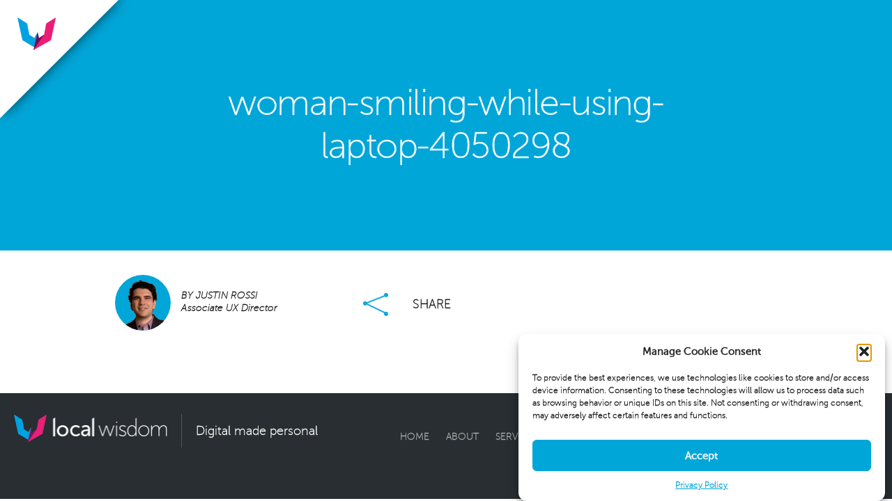

--- FILE ---
content_type: text/html; charset=UTF-8
request_url: https://www.localwisdom.com/wisdom/communication/recruiting-and-on-boarding-in-a-new-remote-world-part-one/attachment/woman-smiling-while-using-laptop-4050298/
body_size: 11162
content:
<!DOCTYPE HTML>
<!--[if IEMobile 7 ]><html class="no-js iem7" manifest="default.appcache?v=1"><![endif]--> 
<!--[if lt IE 7 ]><html class="no-js ie6" lang="en"><![endif]--> 
<!--[if IE 7 ]><html class="no-js ie7" lang="en"><![endif]--> 
<!--[if IE 8 ]><html class="no-js ie8" lang="en"><![endif]--> 
<!--[if (gte IE 9)|(gt IEMobile 7)|!(IEMobile)|!(IE)]><!--><html class="no-js" lang="en"><!--<![endif]-->
<head>

  
  <style>.async-hide { opacity: 0 !important} </style>
  
	<!--old GTM tag KHHXLCJ-->
	<!-- Google Tag Manager -->
	<script>(function(w,d,s,l,i){w[l]=w[l]||[];w[l].push({'gtm.start':new Date().getTime(),event:'gtm.js'});var f=d.getElementsByTagName(s)[0],j=d.createElement(s),dl=l!='dataLayer'?'&l='+l:'';j.async=true;j.src='https://www.googletagmanager.com/gtm.js?id='+i+dl;f.parentNode.insertBefore(j,f);})(window,document,'script','dataLayer','GTM-5XM4FWK');</script>
	<!-- Google Tag Manager End-->
	<!-- LinkedIn Tracking Code -->
	<script type="text/javascript">
	_linkedin_partner_id = "2284209";
	window._linkedin_data_partner_ids = window._linkedin_data_partner_ids || [];
	window._linkedin_data_partner_ids.push(_linkedin_partner_id);
	</script><script type="text/javascript">
	(function(){var s = document.getElementsByTagName("script")[0];
	var b = document.createElement("script");
	b.type = "text/javascript";b.async = true;
	b.src = "https://snap.licdn.com/li.lms-analytics/insight.min.js";
	s.parentNode.insertBefore(b, s);})();
	</script>
	<noscript>
	<img height="1" width="1" style="display:none;" alt="" src="https://px.ads.linkedin.com/collect/?pid=2284209&fmt=gif" />
	</noscript>
	<!-- LinkedIn Tracking Code End-->

	<title>woman-smiling-while-using-laptop-4050298 - Local Wisdom</title>
	
	<meta charset="UTF-8" />
	<meta http-equiv="Content-type" content="text/html; charset=UTF-8">
	<meta http-equiv="X-UA-Compatible" content="IE=edge,chrome=1">
	<meta name="viewport" content="width=device-width, initial-scale=1.0">
	<link rel="pingback" href="https://www.localwisdom.com/xmlrpc.php" />
	<link rel="shortcut icon" href="https://www.localwisdom.com/favicon.ico" />

<meta name='robots' content='index, follow, max-image-preview:large, max-snippet:-1, max-video-preview:-1' />
	<style>img:is([sizes="auto" i], [sizes^="auto," i]) { contain-intrinsic-size: 3000px 1500px }</style>
	
	<!-- This site is optimized with the Yoast SEO Premium plugin v26.7 (Yoast SEO v26.7) - https://yoast.com/wordpress/plugins/seo/ -->
	<link rel="canonical" href="https://www.localwisdom.com/wisdom/communication/recruiting-and-on-boarding-in-a-new-remote-world-part-one/attachment/woman-smiling-while-using-laptop-4050298/" />
	<meta property="og:locale" content="en_US" />
	<meta property="og:type" content="article" />
	<meta property="og:title" content="woman-smiling-while-using-laptop-4050298 - Local Wisdom" />
	<meta property="og:description" content="&nbsp;... Read more" />
	<meta property="og:url" content="https://www.localwisdom.com/wisdom/communication/recruiting-and-on-boarding-in-a-new-remote-world-part-one/attachment/woman-smiling-while-using-laptop-4050298/" />
	<meta property="og:site_name" content="Local Wisdom" />
	<meta property="og:image" content="https://www.localwisdom.com/wisdom/communication/recruiting-and-on-boarding-in-a-new-remote-world-part-one/attachment/woman-smiling-while-using-laptop-4050298" />
	<meta property="og:image:width" content="2560" />
	<meta property="og:image:height" content="1707" />
	<meta property="og:image:type" content="image/jpeg" />
	<meta name="twitter:card" content="summary_large_image" />
	<script type="application/ld+json" class="yoast-schema-graph">{"@context":"https://schema.org","@graph":[{"@type":"WebPage","@id":"https://www.localwisdom.com/wisdom/communication/recruiting-and-on-boarding-in-a-new-remote-world-part-one/attachment/woman-smiling-while-using-laptop-4050298/","url":"https://www.localwisdom.com/wisdom/communication/recruiting-and-on-boarding-in-a-new-remote-world-part-one/attachment/woman-smiling-while-using-laptop-4050298/","name":"woman-smiling-while-using-laptop-4050298 - Local Wisdom","isPartOf":{"@id":"https://www.localwisdom.com/#website"},"primaryImageOfPage":{"@id":"https://www.localwisdom.com/wisdom/communication/recruiting-and-on-boarding-in-a-new-remote-world-part-one/attachment/woman-smiling-while-using-laptop-4050298/#primaryimage"},"image":{"@id":"https://www.localwisdom.com/wisdom/communication/recruiting-and-on-boarding-in-a-new-remote-world-part-one/attachment/woman-smiling-while-using-laptop-4050298/#primaryimage"},"thumbnailUrl":"/wp-content/uploads/2020/04/woman-smiling-while-using-laptop-4050298-scaled.jpg","datePublished":"2020-04-27T19:28:57+00:00","breadcrumb":{"@id":"https://www.localwisdom.com/wisdom/communication/recruiting-and-on-boarding-in-a-new-remote-world-part-one/attachment/woman-smiling-while-using-laptop-4050298/#breadcrumb"},"inLanguage":"en-US","potentialAction":[{"@type":"ReadAction","target":["https://www.localwisdom.com/wisdom/communication/recruiting-and-on-boarding-in-a-new-remote-world-part-one/attachment/woman-smiling-while-using-laptop-4050298/"]}]},{"@type":"ImageObject","inLanguage":"en-US","@id":"https://www.localwisdom.com/wisdom/communication/recruiting-and-on-boarding-in-a-new-remote-world-part-one/attachment/woman-smiling-while-using-laptop-4050298/#primaryimage","url":"/wp-content/uploads/2020/04/woman-smiling-while-using-laptop-4050298-scaled.jpg","contentUrl":"/wp-content/uploads/2020/04/woman-smiling-while-using-laptop-4050298-scaled.jpg","width":2560,"height":1707},{"@type":"BreadcrumbList","@id":"https://www.localwisdom.com/wisdom/communication/recruiting-and-on-boarding-in-a-new-remote-world-part-one/attachment/woman-smiling-while-using-laptop-4050298/#breadcrumb","itemListElement":[{"@type":"ListItem","position":1,"name":"Home","item":"https://www.localwisdom.com/"},{"@type":"ListItem","position":2,"name":"Recruiting and on-boarding in a new remote world: part one","item":"https://www.localwisdom.com/wisdom/communication/recruiting-and-on-boarding-in-a-new-remote-world-part-one/"},{"@type":"ListItem","position":3,"name":"woman-smiling-while-using-laptop-4050298"}]},{"@type":"WebSite","@id":"https://www.localwisdom.com/#website","url":"https://www.localwisdom.com/","name":"Local Wisdom","description":"Love Your Digital","publisher":{"@id":"https://www.localwisdom.com/#organization"},"potentialAction":[{"@type":"SearchAction","target":{"@type":"EntryPoint","urlTemplate":"https://www.localwisdom.com/?s={search_term_string}"},"query-input":{"@type":"PropertyValueSpecification","valueRequired":true,"valueName":"search_term_string"}}],"inLanguage":"en-US"},{"@type":"Organization","@id":"https://www.localwisdom.com/#organization","name":"Local Wisdom","url":"https://www.localwisdom.com/","logo":{"@type":"ImageObject","inLanguage":"en-US","@id":"https://www.localwisdom.com/#/schema/logo/image/","url":"/wp-content/uploads/2017/02/lw-logo.png","contentUrl":"/wp-content/uploads/2017/02/lw-logo.png","width":510,"height":94,"caption":"Local Wisdom"},"image":{"@id":"https://www.localwisdom.com/#/schema/logo/image/"}}]}</script>
	<!-- / Yoast SEO Premium plugin. -->


<link rel='dns-prefetch' href='//static.addtoany.com' />
<link rel='dns-prefetch' href='//code.jquery.com' />
<link rel='dns-prefetch' href='//code.createjs.com' />
<link rel="alternate" type="application/rss+xml" title="Local Wisdom &raquo; woman-smiling-while-using-laptop-4050298 Comments Feed" href="https://www.localwisdom.com/wisdom/communication/recruiting-and-on-boarding-in-a-new-remote-world-part-one/attachment/woman-smiling-while-using-laptop-4050298/feed/" />
<script type="text/javascript">
/* <![CDATA[ */
window._wpemojiSettings = {"baseUrl":"https:\/\/s.w.org\/images\/core\/emoji\/16.0.1\/72x72\/","ext":".png","svgUrl":"https:\/\/s.w.org\/images\/core\/emoji\/16.0.1\/svg\/","svgExt":".svg","source":{"concatemoji":"https:\/\/www.localwisdom.com\/wp-includes\/js\/wp-emoji-release.min.js"}};
/*! This file is auto-generated */
!function(s,n){var o,i,e;function c(e){try{var t={supportTests:e,timestamp:(new Date).valueOf()};sessionStorage.setItem(o,JSON.stringify(t))}catch(e){}}function p(e,t,n){e.clearRect(0,0,e.canvas.width,e.canvas.height),e.fillText(t,0,0);var t=new Uint32Array(e.getImageData(0,0,e.canvas.width,e.canvas.height).data),a=(e.clearRect(0,0,e.canvas.width,e.canvas.height),e.fillText(n,0,0),new Uint32Array(e.getImageData(0,0,e.canvas.width,e.canvas.height).data));return t.every(function(e,t){return e===a[t]})}function u(e,t){e.clearRect(0,0,e.canvas.width,e.canvas.height),e.fillText(t,0,0);for(var n=e.getImageData(16,16,1,1),a=0;a<n.data.length;a++)if(0!==n.data[a])return!1;return!0}function f(e,t,n,a){switch(t){case"flag":return n(e,"\ud83c\udff3\ufe0f\u200d\u26a7\ufe0f","\ud83c\udff3\ufe0f\u200b\u26a7\ufe0f")?!1:!n(e,"\ud83c\udde8\ud83c\uddf6","\ud83c\udde8\u200b\ud83c\uddf6")&&!n(e,"\ud83c\udff4\udb40\udc67\udb40\udc62\udb40\udc65\udb40\udc6e\udb40\udc67\udb40\udc7f","\ud83c\udff4\u200b\udb40\udc67\u200b\udb40\udc62\u200b\udb40\udc65\u200b\udb40\udc6e\u200b\udb40\udc67\u200b\udb40\udc7f");case"emoji":return!a(e,"\ud83e\udedf")}return!1}function g(e,t,n,a){var r="undefined"!=typeof WorkerGlobalScope&&self instanceof WorkerGlobalScope?new OffscreenCanvas(300,150):s.createElement("canvas"),o=r.getContext("2d",{willReadFrequently:!0}),i=(o.textBaseline="top",o.font="600 32px Arial",{});return e.forEach(function(e){i[e]=t(o,e,n,a)}),i}function t(e){var t=s.createElement("script");t.src=e,t.defer=!0,s.head.appendChild(t)}"undefined"!=typeof Promise&&(o="wpEmojiSettingsSupports",i=["flag","emoji"],n.supports={everything:!0,everythingExceptFlag:!0},e=new Promise(function(e){s.addEventListener("DOMContentLoaded",e,{once:!0})}),new Promise(function(t){var n=function(){try{var e=JSON.parse(sessionStorage.getItem(o));if("object"==typeof e&&"number"==typeof e.timestamp&&(new Date).valueOf()<e.timestamp+604800&&"object"==typeof e.supportTests)return e.supportTests}catch(e){}return null}();if(!n){if("undefined"!=typeof Worker&&"undefined"!=typeof OffscreenCanvas&&"undefined"!=typeof URL&&URL.createObjectURL&&"undefined"!=typeof Blob)try{var e="postMessage("+g.toString()+"("+[JSON.stringify(i),f.toString(),p.toString(),u.toString()].join(",")+"));",a=new Blob([e],{type:"text/javascript"}),r=new Worker(URL.createObjectURL(a),{name:"wpTestEmojiSupports"});return void(r.onmessage=function(e){c(n=e.data),r.terminate(),t(n)})}catch(e){}c(n=g(i,f,p,u))}t(n)}).then(function(e){for(var t in e)n.supports[t]=e[t],n.supports.everything=n.supports.everything&&n.supports[t],"flag"!==t&&(n.supports.everythingExceptFlag=n.supports.everythingExceptFlag&&n.supports[t]);n.supports.everythingExceptFlag=n.supports.everythingExceptFlag&&!n.supports.flag,n.DOMReady=!1,n.readyCallback=function(){n.DOMReady=!0}}).then(function(){return e}).then(function(){var e;n.supports.everything||(n.readyCallback(),(e=n.source||{}).concatemoji?t(e.concatemoji):e.wpemoji&&e.twemoji&&(t(e.twemoji),t(e.wpemoji)))}))}((window,document),window._wpemojiSettings);
/* ]]> */
</script>
<style id='wp-emoji-styles-inline-css' type='text/css'>

	img.wp-smiley, img.emoji {
		display: inline !important;
		border: none !important;
		box-shadow: none !important;
		height: 1em !important;
		width: 1em !important;
		margin: 0 0.07em !important;
		vertical-align: -0.1em !important;
		background: none !important;
		padding: 0 !important;
	}
</style>
<link rel='stylesheet' id='wp-block-library-css' href='https://www.localwisdom.com/wp-includes/css/dist/block-library/style.min.css' type='text/css' media='all' />
<style id='classic-theme-styles-inline-css' type='text/css'>
/*! This file is auto-generated */
.wp-block-button__link{color:#fff;background-color:#32373c;border-radius:9999px;box-shadow:none;text-decoration:none;padding:calc(.667em + 2px) calc(1.333em + 2px);font-size:1.125em}.wp-block-file__button{background:#32373c;color:#fff;text-decoration:none}
</style>
<style id='pdfemb-pdf-embedder-viewer-style-inline-css' type='text/css'>
.wp-block-pdfemb-pdf-embedder-viewer{max-width:none}

</style>
<style id='global-styles-inline-css' type='text/css'>
:root{--wp--preset--aspect-ratio--square: 1;--wp--preset--aspect-ratio--4-3: 4/3;--wp--preset--aspect-ratio--3-4: 3/4;--wp--preset--aspect-ratio--3-2: 3/2;--wp--preset--aspect-ratio--2-3: 2/3;--wp--preset--aspect-ratio--16-9: 16/9;--wp--preset--aspect-ratio--9-16: 9/16;--wp--preset--color--black: #000000;--wp--preset--color--cyan-bluish-gray: #abb8c3;--wp--preset--color--white: #ffffff;--wp--preset--color--pale-pink: #f78da7;--wp--preset--color--vivid-red: #cf2e2e;--wp--preset--color--luminous-vivid-orange: #ff6900;--wp--preset--color--luminous-vivid-amber: #fcb900;--wp--preset--color--light-green-cyan: #7bdcb5;--wp--preset--color--vivid-green-cyan: #00d084;--wp--preset--color--pale-cyan-blue: #8ed1fc;--wp--preset--color--vivid-cyan-blue: #0693e3;--wp--preset--color--vivid-purple: #9b51e0;--wp--preset--gradient--vivid-cyan-blue-to-vivid-purple: linear-gradient(135deg,rgba(6,147,227,1) 0%,rgb(155,81,224) 100%);--wp--preset--gradient--light-green-cyan-to-vivid-green-cyan: linear-gradient(135deg,rgb(122,220,180) 0%,rgb(0,208,130) 100%);--wp--preset--gradient--luminous-vivid-amber-to-luminous-vivid-orange: linear-gradient(135deg,rgba(252,185,0,1) 0%,rgba(255,105,0,1) 100%);--wp--preset--gradient--luminous-vivid-orange-to-vivid-red: linear-gradient(135deg,rgba(255,105,0,1) 0%,rgb(207,46,46) 100%);--wp--preset--gradient--very-light-gray-to-cyan-bluish-gray: linear-gradient(135deg,rgb(238,238,238) 0%,rgb(169,184,195) 100%);--wp--preset--gradient--cool-to-warm-spectrum: linear-gradient(135deg,rgb(74,234,220) 0%,rgb(151,120,209) 20%,rgb(207,42,186) 40%,rgb(238,44,130) 60%,rgb(251,105,98) 80%,rgb(254,248,76) 100%);--wp--preset--gradient--blush-light-purple: linear-gradient(135deg,rgb(255,206,236) 0%,rgb(152,150,240) 100%);--wp--preset--gradient--blush-bordeaux: linear-gradient(135deg,rgb(254,205,165) 0%,rgb(254,45,45) 50%,rgb(107,0,62) 100%);--wp--preset--gradient--luminous-dusk: linear-gradient(135deg,rgb(255,203,112) 0%,rgb(199,81,192) 50%,rgb(65,88,208) 100%);--wp--preset--gradient--pale-ocean: linear-gradient(135deg,rgb(255,245,203) 0%,rgb(182,227,212) 50%,rgb(51,167,181) 100%);--wp--preset--gradient--electric-grass: linear-gradient(135deg,rgb(202,248,128) 0%,rgb(113,206,126) 100%);--wp--preset--gradient--midnight: linear-gradient(135deg,rgb(2,3,129) 0%,rgb(40,116,252) 100%);--wp--preset--font-size--small: 13px;--wp--preset--font-size--medium: 20px;--wp--preset--font-size--large: 36px;--wp--preset--font-size--x-large: 42px;--wp--preset--spacing--20: 0.44rem;--wp--preset--spacing--30: 0.67rem;--wp--preset--spacing--40: 1rem;--wp--preset--spacing--50: 1.5rem;--wp--preset--spacing--60: 2.25rem;--wp--preset--spacing--70: 3.38rem;--wp--preset--spacing--80: 5.06rem;--wp--preset--shadow--natural: 6px 6px 9px rgba(0, 0, 0, 0.2);--wp--preset--shadow--deep: 12px 12px 50px rgba(0, 0, 0, 0.4);--wp--preset--shadow--sharp: 6px 6px 0px rgba(0, 0, 0, 0.2);--wp--preset--shadow--outlined: 6px 6px 0px -3px rgba(255, 255, 255, 1), 6px 6px rgba(0, 0, 0, 1);--wp--preset--shadow--crisp: 6px 6px 0px rgba(0, 0, 0, 1);}:where(.is-layout-flex){gap: 0.5em;}:where(.is-layout-grid){gap: 0.5em;}body .is-layout-flex{display: flex;}.is-layout-flex{flex-wrap: wrap;align-items: center;}.is-layout-flex > :is(*, div){margin: 0;}body .is-layout-grid{display: grid;}.is-layout-grid > :is(*, div){margin: 0;}:where(.wp-block-columns.is-layout-flex){gap: 2em;}:where(.wp-block-columns.is-layout-grid){gap: 2em;}:where(.wp-block-post-template.is-layout-flex){gap: 1.25em;}:where(.wp-block-post-template.is-layout-grid){gap: 1.25em;}.has-black-color{color: var(--wp--preset--color--black) !important;}.has-cyan-bluish-gray-color{color: var(--wp--preset--color--cyan-bluish-gray) !important;}.has-white-color{color: var(--wp--preset--color--white) !important;}.has-pale-pink-color{color: var(--wp--preset--color--pale-pink) !important;}.has-vivid-red-color{color: var(--wp--preset--color--vivid-red) !important;}.has-luminous-vivid-orange-color{color: var(--wp--preset--color--luminous-vivid-orange) !important;}.has-luminous-vivid-amber-color{color: var(--wp--preset--color--luminous-vivid-amber) !important;}.has-light-green-cyan-color{color: var(--wp--preset--color--light-green-cyan) !important;}.has-vivid-green-cyan-color{color: var(--wp--preset--color--vivid-green-cyan) !important;}.has-pale-cyan-blue-color{color: var(--wp--preset--color--pale-cyan-blue) !important;}.has-vivid-cyan-blue-color{color: var(--wp--preset--color--vivid-cyan-blue) !important;}.has-vivid-purple-color{color: var(--wp--preset--color--vivid-purple) !important;}.has-black-background-color{background-color: var(--wp--preset--color--black) !important;}.has-cyan-bluish-gray-background-color{background-color: var(--wp--preset--color--cyan-bluish-gray) !important;}.has-white-background-color{background-color: var(--wp--preset--color--white) !important;}.has-pale-pink-background-color{background-color: var(--wp--preset--color--pale-pink) !important;}.has-vivid-red-background-color{background-color: var(--wp--preset--color--vivid-red) !important;}.has-luminous-vivid-orange-background-color{background-color: var(--wp--preset--color--luminous-vivid-orange) !important;}.has-luminous-vivid-amber-background-color{background-color: var(--wp--preset--color--luminous-vivid-amber) !important;}.has-light-green-cyan-background-color{background-color: var(--wp--preset--color--light-green-cyan) !important;}.has-vivid-green-cyan-background-color{background-color: var(--wp--preset--color--vivid-green-cyan) !important;}.has-pale-cyan-blue-background-color{background-color: var(--wp--preset--color--pale-cyan-blue) !important;}.has-vivid-cyan-blue-background-color{background-color: var(--wp--preset--color--vivid-cyan-blue) !important;}.has-vivid-purple-background-color{background-color: var(--wp--preset--color--vivid-purple) !important;}.has-black-border-color{border-color: var(--wp--preset--color--black) !important;}.has-cyan-bluish-gray-border-color{border-color: var(--wp--preset--color--cyan-bluish-gray) !important;}.has-white-border-color{border-color: var(--wp--preset--color--white) !important;}.has-pale-pink-border-color{border-color: var(--wp--preset--color--pale-pink) !important;}.has-vivid-red-border-color{border-color: var(--wp--preset--color--vivid-red) !important;}.has-luminous-vivid-orange-border-color{border-color: var(--wp--preset--color--luminous-vivid-orange) !important;}.has-luminous-vivid-amber-border-color{border-color: var(--wp--preset--color--luminous-vivid-amber) !important;}.has-light-green-cyan-border-color{border-color: var(--wp--preset--color--light-green-cyan) !important;}.has-vivid-green-cyan-border-color{border-color: var(--wp--preset--color--vivid-green-cyan) !important;}.has-pale-cyan-blue-border-color{border-color: var(--wp--preset--color--pale-cyan-blue) !important;}.has-vivid-cyan-blue-border-color{border-color: var(--wp--preset--color--vivid-cyan-blue) !important;}.has-vivid-purple-border-color{border-color: var(--wp--preset--color--vivid-purple) !important;}.has-vivid-cyan-blue-to-vivid-purple-gradient-background{background: var(--wp--preset--gradient--vivid-cyan-blue-to-vivid-purple) !important;}.has-light-green-cyan-to-vivid-green-cyan-gradient-background{background: var(--wp--preset--gradient--light-green-cyan-to-vivid-green-cyan) !important;}.has-luminous-vivid-amber-to-luminous-vivid-orange-gradient-background{background: var(--wp--preset--gradient--luminous-vivid-amber-to-luminous-vivid-orange) !important;}.has-luminous-vivid-orange-to-vivid-red-gradient-background{background: var(--wp--preset--gradient--luminous-vivid-orange-to-vivid-red) !important;}.has-very-light-gray-to-cyan-bluish-gray-gradient-background{background: var(--wp--preset--gradient--very-light-gray-to-cyan-bluish-gray) !important;}.has-cool-to-warm-spectrum-gradient-background{background: var(--wp--preset--gradient--cool-to-warm-spectrum) !important;}.has-blush-light-purple-gradient-background{background: var(--wp--preset--gradient--blush-light-purple) !important;}.has-blush-bordeaux-gradient-background{background: var(--wp--preset--gradient--blush-bordeaux) !important;}.has-luminous-dusk-gradient-background{background: var(--wp--preset--gradient--luminous-dusk) !important;}.has-pale-ocean-gradient-background{background: var(--wp--preset--gradient--pale-ocean) !important;}.has-electric-grass-gradient-background{background: var(--wp--preset--gradient--electric-grass) !important;}.has-midnight-gradient-background{background: var(--wp--preset--gradient--midnight) !important;}.has-small-font-size{font-size: var(--wp--preset--font-size--small) !important;}.has-medium-font-size{font-size: var(--wp--preset--font-size--medium) !important;}.has-large-font-size{font-size: var(--wp--preset--font-size--large) !important;}.has-x-large-font-size{font-size: var(--wp--preset--font-size--x-large) !important;}
:where(.wp-block-post-template.is-layout-flex){gap: 1.25em;}:where(.wp-block-post-template.is-layout-grid){gap: 1.25em;}
:where(.wp-block-columns.is-layout-flex){gap: 2em;}:where(.wp-block-columns.is-layout-grid){gap: 2em;}
:root :where(.wp-block-pullquote){font-size: 1.5em;line-height: 1.6;}
</style>
<link rel='stylesheet' id='cptch_stylesheet-css' href='/wp-content/plugins/captcha-bws/css/front_end_style.css' type='text/css' media='all' />
<link rel='stylesheet' id='dashicons-css' href='https://www.localwisdom.com/wp-includes/css/dashicons.min.css' type='text/css' media='all' />
<link rel='stylesheet' id='cptch_desktop_style-css' href='/wp-content/plugins/captcha-bws/css/desktop_style.css' type='text/css' media='all' />
<link rel='stylesheet' id='cmplz-general-css' href='/wp-content/plugins/complianz-gdpr/assets/css/cookieblocker.min.css' type='text/css' media='all' />
<link rel='stylesheet' id='screen-css' href='/wp-content/themes/lw_v7/style.css' type='text/css' media='all' />
<link rel='stylesheet' id='addtoany-css' href='/wp-content/plugins/add-to-any/addtoany.min.css' type='text/css' media='all' />
<!--n2css--><!--n2js--><script type="text/javascript" async src="/wp-content/plugins/burst-statistics/assets/js/timeme/timeme.min.js" id="burst-timeme-js"></script>
<script type="text/javascript" src="https://www.localwisdom.com/wp-includes/js/dist/hooks.min.js" id="wp-hooks-js"></script>
<script type="text/javascript" src="https://www.localwisdom.com/wp-includes/js/dist/i18n.min.js" id="wp-i18n-js"></script>
<script type="text/javascript" id="wp-i18n-js-after">
/* <![CDATA[ */
wp.i18n.setLocaleData( { 'text direction\u0004ltr': [ 'ltr' ] } );
/* ]]> */
</script>
<script type="text/javascript" src="https://www.localwisdom.com/wp-includes/js/dist/vendor/wp-polyfill.min.js" id="wp-polyfill-js"></script>
<script type="text/javascript" src="https://www.localwisdom.com/wp-includes/js/dist/url.min.js" id="wp-url-js"></script>
<script type="text/javascript" src="https://www.localwisdom.com/wp-includes/js/dist/api-fetch.min.js" id="wp-api-fetch-js"></script>
<script type="text/javascript" id="wp-api-fetch-js-after">
/* <![CDATA[ */
wp.apiFetch.use( wp.apiFetch.createRootURLMiddleware( "https://www.localwisdom.com/wp-json/" ) );
wp.apiFetch.nonceMiddleware = wp.apiFetch.createNonceMiddleware( "c27a7aacb6" );
wp.apiFetch.use( wp.apiFetch.nonceMiddleware );
wp.apiFetch.use( wp.apiFetch.mediaUploadMiddleware );
wp.apiFetch.nonceEndpoint = "https://www.localwisdom.com/wp-admin/admin-ajax.php?action=rest-nonce";
/* ]]> */
</script>
<script type="text/javascript" async src="/wp-content/uploads/burst/js/burst.min.js" id="burst-js"></script>
<script type="text/javascript" id="addtoany-core-js-before">
/* <![CDATA[ */
window.a2a_config=window.a2a_config||{};a2a_config.callbacks=[];a2a_config.overlays=[];a2a_config.templates={};
/* ]]> */
</script>
<script type="text/javascript" defer src="https://static.addtoany.com/menu/page.js" id="addtoany-core-js"></script>
<script type="text/javascript" src="//code.jquery.com/jquery-3.7.1.min.js" id="jquery-js"></script>
<script type="text/javascript" defer src="/wp-content/plugins/add-to-any/addtoany.min.js" id="addtoany-jquery-js"></script>
<script type="text/javascript" src="//code.jquery.com/ui/1.14.1/jquery-ui.min.js" id="jqueryui-js"></script>
<script type="text/javascript" src="//code.createjs.com/createjs-2015.11.26.min.js" id="createjs-js"></script>
<script type="text/javascript" src="/wp-content/themes/lw_v7/assets/js/logo.js" id="logo-js"></script>
<script type="text/javascript" src="/wp-content/themes/lw_v7/assets/js/site.js" id="site-js"></script>
<link rel="https://api.w.org/" href="https://www.localwisdom.com/wp-json/" /><link rel="alternate" title="JSON" type="application/json" href="https://www.localwisdom.com/wp-json/wp/v2/media/15714" /><link rel="alternate" title="oEmbed (JSON)" type="application/json+oembed" href="https://www.localwisdom.com/wp-json/oembed/1.0/embed?url=https%3A%2F%2Fwww.localwisdom.com%2Fwisdom%2Fcommunication%2Frecruiting-and-on-boarding-in-a-new-remote-world-part-one%2Fattachment%2Fwoman-smiling-while-using-laptop-4050298%2F" />
<link rel="alternate" title="oEmbed (XML)" type="text/xml+oembed" href="https://www.localwisdom.com/wp-json/oembed/1.0/embed?url=https%3A%2F%2Fwww.localwisdom.com%2Fwisdom%2Fcommunication%2Frecruiting-and-on-boarding-in-a-new-remote-world-part-one%2Fattachment%2Fwoman-smiling-while-using-laptop-4050298%2F&#038;format=xml" />
			<style>.cmplz-hidden {
					display: none !important;
				}</style>
 
  

	<!--[if lt IE 9]><script type="text/javascript" src="/wp-content/themes/lw_v7/assets/js/html5shiv.js"></script><![endif]-->
	<!--[if lte IE 9]><link rel="stylesheet" href='/wp-content/themes/lw_v7/assets/css/ie.css' type="text/css" media="all" /><![endif]-->
  <script src='https://www.google.com/recaptcha/api.js'></script>
</head>
<body data-cmplz=1 class="attachment wp-singular attachment-template-default single single-attachment postid-15714 attachmentid-15714 attachment-jpeg wp-theme-lw_v7 desktop chrome woman-smiling-while-using-laptop-4050298" id="wisdom" data-burst_id="15714" data-burst_type="attachment">

<!-- Google Tag Manager (noscript) -->
<noscript><iframe src="https://www.googletagmanager.com/ns.html?id=GTM-5XM4FWK" height="0" width="0" style="display:none;visibility:hidden"></iframe></noscript>
<!-- End Google Tag Manager (noscript) -->



<div id="container">


<header>
	<div class="container">
	 		<a title="Local Wisdom" class="menu-toggle"><img src="/wp-content/uploads/2017/02/logo.png" alt="Local Wisdom" class="logo" /></a>
		<div class="menu">
			<div class="inner">
				<a class="close">&times;</a>
				
				<a id="logo_animation" class="canvas" href="https://www.localwisdom.com/" title="Local Wisdom">
					<canvas id="logo" height="150" width="150"></canvas>
					<div id="logo_overlay" class="overlay"></div>
				</a>
				
				<a href="https://www.localwisdom.com/" title="Local Wisdom" class="logo hidden"><img src="/wp-content/uploads/2017/02/logo.png" alt="Local Wisdom" /></a>
				<ul id="menu-main-menu" class="navigation"><li id="menu-item-17450" class="menu-item menu-item-type-post_type menu-item-object-page menu-item-home menu-item-17450"><a href="https://www.localwisdom.com/">Home</a></li>
<li id="menu-item-70" class="menu-item menu-item-type-post_type menu-item-object-page menu-item-70"><a href="https://www.localwisdom.com/about/">About</a></li>
<li id="menu-item-72" class="menu-item menu-item-type-post_type menu-item-object-page menu-item-72"><a href="https://www.localwisdom.com/digital-services-and-capabilities/">Services</a></li>
<li id="menu-item-18159" class="menu-item menu-item-type-post_type menu-item-object-page menu-item-18159"><a href="https://www.localwisdom.com/solutions/">Solutions</a></li>
<li id="menu-item-69" class="menu-item menu-item-type-post_type menu-item-object-page current_page_parent menu-item-69"><a href="https://www.localwisdom.com/wisdom/">Wisdom</a></li>
<li id="menu-item-68" class="menu-item menu-item-type-post_type menu-item-object-page menu-item-68"><a href="https://www.localwisdom.com/contact/">Contact</a></li>
</ul>			</div><!-- .inner-->
		</div><!-- .menu-->
	</div><!-- .container-->
</header>


<section class="header">
 	<div class="container hide-sm">
		<div class="content">
			<h1>woman-smiling-while-using-laptop-4050298</h1>
		</div><!-- .content-->
	</div><!-- .container-->
</section>

<main>

	<article>
	
		<section class="meta top row">
			<div class="container">
			
				<div class="author col lg-4 sm-12">
					<img src="/wp-content/uploads/2018/12/Oval1.png" alt="Justin Rossi" />
					<p>By <span class="name">Justin Rossi</span><br /><span class="title">Associate UX Director</span></p>
				</div><!-- .author-->
				<div class="category col lg-4 hide-sm">
					<p><a href="https://www.localwisdom.com/wisdom/?category="><i class=""></i></a></p>
				</div><!-- .category-->
				<div class="share slide-container col lg-4 hide-sm">
					<p class="slide-toggle">SHARE</p>
					<div class="slide">
						<a class="close">&times;</a>
						<div class="a2a_kit a2a_kit_size_32 addtoany_list" data-a2a-url="https://www.localwisdom.com/wisdom/communication/recruiting-and-on-boarding-in-a-new-remote-world-part-one/attachment/woman-smiling-while-using-laptop-4050298/" data-a2a-title="woman-smiling-while-using-laptop-4050298"><a class="a2a_button_facebook" href="https://www.addtoany.com/add_to/facebook?linkurl=https%3A%2F%2Fwww.localwisdom.com%2Fwisdom%2Fcommunication%2Frecruiting-and-on-boarding-in-a-new-remote-world-part-one%2Fattachment%2Fwoman-smiling-while-using-laptop-4050298%2F&amp;linkname=woman-smiling-while-using-laptop-4050298" title="Facebook" rel="nofollow noopener" target="_blank"></a><a class="a2a_button_twitter" href="https://www.addtoany.com/add_to/twitter?linkurl=https%3A%2F%2Fwww.localwisdom.com%2Fwisdom%2Fcommunication%2Frecruiting-and-on-boarding-in-a-new-remote-world-part-one%2Fattachment%2Fwoman-smiling-while-using-laptop-4050298%2F&amp;linkname=woman-smiling-while-using-laptop-4050298" title="Twitter" rel="nofollow noopener" target="_blank"></a><a class="a2a_button_linkedin" href="https://www.addtoany.com/add_to/linkedin?linkurl=https%3A%2F%2Fwww.localwisdom.com%2Fwisdom%2Fcommunication%2Frecruiting-and-on-boarding-in-a-new-remote-world-part-one%2Fattachment%2Fwoman-smiling-while-using-laptop-4050298%2F&amp;linkname=woman-smiling-while-using-laptop-4050298" title="LinkedIn" rel="nofollow noopener" target="_blank"></a><a class="a2a_button_pinterest" href="https://www.addtoany.com/add_to/pinterest?linkurl=https%3A%2F%2Fwww.localwisdom.com%2Fwisdom%2Fcommunication%2Frecruiting-and-on-boarding-in-a-new-remote-world-part-one%2Fattachment%2Fwoman-smiling-while-using-laptop-4050298%2F&amp;linkname=woman-smiling-while-using-laptop-4050298" title="Pinterest" rel="nofollow noopener" target="_blank"></a><a class="a2a_button_email" href="https://www.addtoany.com/add_to/email?linkurl=https%3A%2F%2Fwww.localwisdom.com%2Fwisdom%2Fcommunication%2Frecruiting-and-on-boarding-in-a-new-remote-world-part-one%2Fattachment%2Fwoman-smiling-while-using-laptop-4050298%2F&amp;linkname=woman-smiling-while-using-laptop-4050298" title="Email" rel="nofollow noopener" target="_blank"></a><a class="a2a_dd addtoany_share_save addtoany_share" href="https://www.addtoany.com/share"></a></div>					</div><!-- share-popup.-->
				</div><!-- .share-->
			
			</div><!-- .container-->
		</section>
		
		<section class="content">
			<div class="container">
		
				<h2 class="h1 hide-lg show-sm">woman-smiling-while-using-laptop-4050298</h1>

			
			</div><!-- .container-->
		</section><!-- .content-->
		
		<section class="meta bottom hide-lg show-sm">
			<div class="container">
				<div class="category col lg-12">
					<p><a href="https://www.localwisdom.com/wisdom/?category="><i class=""></i></a></p>
				</div><!-- .category-->
			</div><!-- .container-->
		</section>
		
		 
	</article>
		

		</div><!-- .container-->
	</section>
   
	<section class="meta bottom dark hide-lg show-sm">
		<div class="share slide-container col lg-12">
			<p class="slide-toggle">SHARE</p>
			<div class="slide">
				<a class="close">&times;</a>
				<div class="a2a_kit a2a_kit_size_32 addtoany_list" data-a2a-url="https://www.localwisdom.com/wisdom/communication/recruiting-and-on-boarding-in-a-new-remote-world-part-one/attachment/woman-smiling-while-using-laptop-4050298/" data-a2a-title="woman-smiling-while-using-laptop-4050298"><a class="a2a_button_facebook" href="https://www.addtoany.com/add_to/facebook?linkurl=https%3A%2F%2Fwww.localwisdom.com%2Fwisdom%2Fcommunication%2Frecruiting-and-on-boarding-in-a-new-remote-world-part-one%2Fattachment%2Fwoman-smiling-while-using-laptop-4050298%2F&amp;linkname=woman-smiling-while-using-laptop-4050298" title="Facebook" rel="nofollow noopener" target="_blank"></a><a class="a2a_button_twitter" href="https://www.addtoany.com/add_to/twitter?linkurl=https%3A%2F%2Fwww.localwisdom.com%2Fwisdom%2Fcommunication%2Frecruiting-and-on-boarding-in-a-new-remote-world-part-one%2Fattachment%2Fwoman-smiling-while-using-laptop-4050298%2F&amp;linkname=woman-smiling-while-using-laptop-4050298" title="Twitter" rel="nofollow noopener" target="_blank"></a><a class="a2a_button_linkedin" href="https://www.addtoany.com/add_to/linkedin?linkurl=https%3A%2F%2Fwww.localwisdom.com%2Fwisdom%2Fcommunication%2Frecruiting-and-on-boarding-in-a-new-remote-world-part-one%2Fattachment%2Fwoman-smiling-while-using-laptop-4050298%2F&amp;linkname=woman-smiling-while-using-laptop-4050298" title="LinkedIn" rel="nofollow noopener" target="_blank"></a><a class="a2a_button_pinterest" href="https://www.addtoany.com/add_to/pinterest?linkurl=https%3A%2F%2Fwww.localwisdom.com%2Fwisdom%2Fcommunication%2Frecruiting-and-on-boarding-in-a-new-remote-world-part-one%2Fattachment%2Fwoman-smiling-while-using-laptop-4050298%2F&amp;linkname=woman-smiling-while-using-laptop-4050298" title="Pinterest" rel="nofollow noopener" target="_blank"></a><a class="a2a_button_email" href="https://www.addtoany.com/add_to/email?linkurl=https%3A%2F%2Fwww.localwisdom.com%2Fwisdom%2Fcommunication%2Frecruiting-and-on-boarding-in-a-new-remote-world-part-one%2Fattachment%2Fwoman-smiling-while-using-laptop-4050298%2F&amp;linkname=woman-smiling-while-using-laptop-4050298" title="Email" rel="nofollow noopener" target="_blank"></a><a class="a2a_dd addtoany_share_save addtoany_share" href="https://www.addtoany.com/share"></a></div>			</div><!-- share-popup.-->
		</div><!-- .share-->
	</section>
    
    
</main>

<script>
// Scroll Animation
	var controller = new ScrollMagic.Controller();
	new ScrollMagic.Scene({ triggerElement: "header", reverse: false }).setClassToggle("section.meta", "show").addTo(controller);
	new ScrollMagic.Scene({ triggerElement: "section.posts", reverse: false }).setClassToggle("section.posts", "show").addTo(controller);
</script>

	
	<footer id="footer" class="row">
		<div class="container">
			<div class="col lg-5 md-12">
				<img src="/wp-content/uploads/2017/02/logo-inverse.png" class="logo" alt="Local Wisdom" />
				<p>Digital made personal</p>
			</div><!-- .col-->
			<div class="col lg-7 md-12"><ul id="menu-footer-menu" class="navigation"><li id="menu-item-17456" class="menu-item menu-item-type-post_type menu-item-object-page menu-item-home menu-item-17456"><a href="https://www.localwisdom.com/">Home</a></li>
<li id="menu-item-12542" class="menu-item menu-item-type-post_type menu-item-object-page menu-item-12542"><a href="https://www.localwisdom.com/about/">About</a></li>
<li id="menu-item-12543" class="menu-item menu-item-type-post_type menu-item-object-page menu-item-12543"><a href="https://www.localwisdom.com/digital-services-and-capabilities/">Services</a></li>
<li id="menu-item-18158" class="menu-item menu-item-type-post_type menu-item-object-page menu-item-18158"><a href="https://www.localwisdom.com/solutions/">Solutions</a></li>
<li id="menu-item-12546" class="menu-item menu-item-type-post_type menu-item-object-page current_page_parent menu-item-12546"><a href="https://www.localwisdom.com/wisdom/">Wisdom</a></li>
<li id="menu-item-12547" class="menu-item menu-item-type-post_type menu-item-object-page menu-item-12547"><a href="https://www.localwisdom.com/contact/">Contact</a></li>
<li id="menu-item-18932" class="menu-item menu-item-type-post_type menu-item-object-page menu-item-privacy-policy menu-item-18932"><a rel="privacy-policy" href="https://www.localwisdom.com/privacy-policy/">Privacy Policy</a></li>
<li id="menu-item-14982" class="icon linkedin menu-item menu-item-type-custom menu-item-object-custom menu-item-14982"><a href="https://www.linkedin.com/company/154282/"><i class="fab fa-linkedin-in"></i></a></li>
<li id="menu-item-14983" class="icon twitter menu-item menu-item-type-custom menu-item-object-custom menu-item-14983"><a href="https://www.instagram.com/localwisdominc/"><i class="fab fa-instagram"></i></a></li>
</ul></div>		    <div class="col lg-12 md-12 copyright"><p>© 2025 Local Wisdom, Inc.</p> </div>
		</div><!-- .container-->
	</footer>
	
</div><!-- #container-->

<script type="speculationrules">
{"prefetch":[{"source":"document","where":{"and":[{"href_matches":"\/*"},{"not":{"href_matches":["\/wp-*.php","\/wp-admin\/*","\/wp-content\/uploads\/*","\/wp-content\/*","\/wp-content\/plugins\/*","\/wp-content\/themes\/lw_v7\/*","\/*\\?(.+)"]}},{"not":{"selector_matches":"a[rel~=\"nofollow\"]"}},{"not":{"selector_matches":".no-prefetch, .no-prefetch a"}}]},"eagerness":"conservative"}]}
</script>

<!-- Consent Management powered by Complianz | GDPR/CCPA Cookie Consent https://wordpress.org/plugins/complianz-gdpr -->
<div id="cmplz-cookiebanner-container"><div class="cmplz-cookiebanner cmplz-hidden banner-1 bottom-right-view-preferences optout cmplz-bottom-right cmplz-categories-type-view-preferences" aria-modal="true" data-nosnippet="true" role="dialog" aria-live="polite" aria-labelledby="cmplz-header-1-optout" aria-describedby="cmplz-message-1-optout">
	<div class="cmplz-header">
		<div class="cmplz-logo"></div>
		<div class="cmplz-title" id="cmplz-header-1-optout">Manage Cookie Consent</div>
		<div class="cmplz-close" tabindex="0" role="button" aria-label="Close dialog">
			<svg aria-hidden="true" focusable="false" data-prefix="fas" data-icon="times" class="svg-inline--fa fa-times fa-w-11" role="img" xmlns="http://www.w3.org/2000/svg" viewBox="0 0 352 512"><path fill="currentColor" d="M242.72 256l100.07-100.07c12.28-12.28 12.28-32.19 0-44.48l-22.24-22.24c-12.28-12.28-32.19-12.28-44.48 0L176 189.28 75.93 89.21c-12.28-12.28-32.19-12.28-44.48 0L9.21 111.45c-12.28 12.28-12.28 32.19 0 44.48L109.28 256 9.21 356.07c-12.28 12.28-12.28 32.19 0 44.48l22.24 22.24c12.28 12.28 32.2 12.28 44.48 0L176 322.72l100.07 100.07c12.28 12.28 32.2 12.28 44.48 0l22.24-22.24c12.28-12.28 12.28-32.19 0-44.48L242.72 256z"></path></svg>
		</div>
	</div>

	<div class="cmplz-divider cmplz-divider-header"></div>
	<div class="cmplz-body">
		<div class="cmplz-message" id="cmplz-message-1-optout">To provide the best experiences, we use technologies like cookies to store and/or access device information. Consenting to these technologies will allow us to process data such as browsing behavior or unique IDs on this site. Not consenting or withdrawing consent, may adversely affect certain features and functions.</div>
		<!-- categories start -->
		<div class="cmplz-categories">
			<details class="cmplz-category cmplz-functional" >
				<summary>
						<span class="cmplz-category-header">
							<span class="cmplz-category-title">Functional</span>
							<span class='cmplz-always-active'>
								<span class="cmplz-banner-checkbox">
									<input type="checkbox"
										   id="cmplz-functional-optout"
										   data-category="cmplz_functional"
										   class="cmplz-consent-checkbox cmplz-functional"
										   size="40"
										   value="1"/>
									<label class="cmplz-label" for="cmplz-functional-optout"><span class="screen-reader-text">Functional</span></label>
								</span>
								Always active							</span>
							<span class="cmplz-icon cmplz-open">
								<svg xmlns="http://www.w3.org/2000/svg" viewBox="0 0 448 512"  height="18" ><path d="M224 416c-8.188 0-16.38-3.125-22.62-9.375l-192-192c-12.5-12.5-12.5-32.75 0-45.25s32.75-12.5 45.25 0L224 338.8l169.4-169.4c12.5-12.5 32.75-12.5 45.25 0s12.5 32.75 0 45.25l-192 192C240.4 412.9 232.2 416 224 416z"/></svg>
							</span>
						</span>
				</summary>
				<div class="cmplz-description">
					<span class="cmplz-description-functional">The technical storage or access is strictly necessary for the legitimate purpose of enabling the use of a specific service explicitly requested by the subscriber or user, or for the sole purpose of carrying out the transmission of a communication over an electronic communications network.</span>
				</div>
			</details>

			<details class="cmplz-category cmplz-preferences" >
				<summary>
						<span class="cmplz-category-header">
							<span class="cmplz-category-title">Preferences</span>
							<span class="cmplz-banner-checkbox">
								<input type="checkbox"
									   id="cmplz-preferences-optout"
									   data-category="cmplz_preferences"
									   class="cmplz-consent-checkbox cmplz-preferences"
									   size="40"
									   value="1"/>
								<label class="cmplz-label" for="cmplz-preferences-optout"><span class="screen-reader-text">Preferences</span></label>
							</span>
							<span class="cmplz-icon cmplz-open">
								<svg xmlns="http://www.w3.org/2000/svg" viewBox="0 0 448 512"  height="18" ><path d="M224 416c-8.188 0-16.38-3.125-22.62-9.375l-192-192c-12.5-12.5-12.5-32.75 0-45.25s32.75-12.5 45.25 0L224 338.8l169.4-169.4c12.5-12.5 32.75-12.5 45.25 0s12.5 32.75 0 45.25l-192 192C240.4 412.9 232.2 416 224 416z"/></svg>
							</span>
						</span>
				</summary>
				<div class="cmplz-description">
					<span class="cmplz-description-preferences">The technical storage or access is necessary for the legitimate purpose of storing preferences that are not requested by the subscriber or user.</span>
				</div>
			</details>

			<details class="cmplz-category cmplz-statistics" >
				<summary>
						<span class="cmplz-category-header">
							<span class="cmplz-category-title">Statistics</span>
							<span class="cmplz-banner-checkbox">
								<input type="checkbox"
									   id="cmplz-statistics-optout"
									   data-category="cmplz_statistics"
									   class="cmplz-consent-checkbox cmplz-statistics"
									   size="40"
									   value="1"/>
								<label class="cmplz-label" for="cmplz-statistics-optout"><span class="screen-reader-text">Statistics</span></label>
							</span>
							<span class="cmplz-icon cmplz-open">
								<svg xmlns="http://www.w3.org/2000/svg" viewBox="0 0 448 512"  height="18" ><path d="M224 416c-8.188 0-16.38-3.125-22.62-9.375l-192-192c-12.5-12.5-12.5-32.75 0-45.25s32.75-12.5 45.25 0L224 338.8l169.4-169.4c12.5-12.5 32.75-12.5 45.25 0s12.5 32.75 0 45.25l-192 192C240.4 412.9 232.2 416 224 416z"/></svg>
							</span>
						</span>
				</summary>
				<div class="cmplz-description">
					<span class="cmplz-description-statistics">The technical storage or access that is used exclusively for statistical purposes.</span>
					<span class="cmplz-description-statistics-anonymous">The technical storage or access that is used exclusively for anonymous statistical purposes. Without a subpoena, voluntary compliance on the part of your Internet Service Provider, or additional records from a third party, information stored or retrieved for this purpose alone cannot usually be used to identify you.</span>
				</div>
			</details>
			<details class="cmplz-category cmplz-marketing" >
				<summary>
						<span class="cmplz-category-header">
							<span class="cmplz-category-title">Marketing</span>
							<span class="cmplz-banner-checkbox">
								<input type="checkbox"
									   id="cmplz-marketing-optout"
									   data-category="cmplz_marketing"
									   class="cmplz-consent-checkbox cmplz-marketing"
									   size="40"
									   value="1"/>
								<label class="cmplz-label" for="cmplz-marketing-optout"><span class="screen-reader-text">Marketing</span></label>
							</span>
							<span class="cmplz-icon cmplz-open">
								<svg xmlns="http://www.w3.org/2000/svg" viewBox="0 0 448 512"  height="18" ><path d="M224 416c-8.188 0-16.38-3.125-22.62-9.375l-192-192c-12.5-12.5-12.5-32.75 0-45.25s32.75-12.5 45.25 0L224 338.8l169.4-169.4c12.5-12.5 32.75-12.5 45.25 0s12.5 32.75 0 45.25l-192 192C240.4 412.9 232.2 416 224 416z"/></svg>
							</span>
						</span>
				</summary>
				<div class="cmplz-description">
					<span class="cmplz-description-marketing">The technical storage or access is required to create user profiles to send advertising, or to track the user on a website or across several websites for similar marketing purposes.</span>
				</div>
			</details>
		</div><!-- categories end -->
			</div>

	<div class="cmplz-links cmplz-information">
		<ul>
			<li><a class="cmplz-link cmplz-manage-options cookie-statement" href="#" data-relative_url="#cmplz-manage-consent-container">Manage options</a></li>
			<li><a class="cmplz-link cmplz-manage-third-parties cookie-statement" href="#" data-relative_url="#cmplz-cookies-overview">Manage services</a></li>
			<li><a class="cmplz-link cmplz-manage-vendors tcf cookie-statement" href="#" data-relative_url="#cmplz-tcf-wrapper">Manage {vendor_count} vendors</a></li>
			<li><a class="cmplz-link cmplz-external cmplz-read-more-purposes tcf" target="_blank" rel="noopener noreferrer nofollow" href="https://cookiedatabase.org/tcf/purposes/" aria-label="Read more about TCF purposes on Cookie Database">Read more about these purposes</a></li>
		</ul>
			</div>

	<div class="cmplz-divider cmplz-footer"></div>

	<div class="cmplz-buttons">
		<button class="cmplz-btn cmplz-accept">Accept</button>
		<button class="cmplz-btn cmplz-deny">Deny</button>
		<button class="cmplz-btn cmplz-view-preferences">View preferences</button>
		<button class="cmplz-btn cmplz-save-preferences">Save preferences</button>
		<a class="cmplz-btn cmplz-manage-options tcf cookie-statement" href="#" data-relative_url="#cmplz-manage-consent-container">View preferences</a>
			</div>

	
	<div class="cmplz-documents cmplz-links">
		<ul>
			<li><a class="cmplz-link cookie-statement" href="#" data-relative_url="">{title}</a></li>
			<li><a class="cmplz-link privacy-statement" href="#" data-relative_url="">{title}</a></li>
			<li><a class="cmplz-link impressum" href="#" data-relative_url="">{title}</a></li>
		</ul>
			</div>
</div>
</div>
					<div id="cmplz-manage-consent" data-nosnippet="true"><button class="cmplz-btn cmplz-hidden cmplz-manage-consent manage-consent-1">Manage consent</button>

</div><script type="text/javascript" id="cmplz-cookiebanner-js-extra">
/* <![CDATA[ */
var complianz = {"prefix":"cmplz_","user_banner_id":"1","set_cookies":[],"block_ajax_content":"","banner_version":"52","version":"7.4.4.2","store_consent":"","do_not_track_enabled":"1","consenttype":"optout","region":"us","geoip":"","dismiss_timeout":"","disable_cookiebanner":"","soft_cookiewall":"","dismiss_on_scroll":"1","cookie_expiry":"365","url":"https:\/\/www.localwisdom.com\/wp-json\/complianz\/v1\/","locale":"lang=en&locale=en_US","set_cookies_on_root":"","cookie_domain":"","current_policy_id":"36","cookie_path":"\/","categories":{"statistics":"statistics","marketing":"marketing"},"tcf_active":"","placeholdertext":"Click to accept {category} cookies and enable this content","css_file":"\/wp-content\/uploads\/complianz\/css\/banner-{banner_id}-{type}.css?v=52","page_links":{"us":{"cookie-statement":{"title":"Privacy Policy","url":"https:\/\/www.localwisdom.com\/privacy-policy\/"}}},"tm_categories":"1","forceEnableStats":"","preview":"","clean_cookies":"","aria_label":"Click to accept {category} cookies and enable this content"};
/* ]]> */
</script>
<script defer type="text/javascript" src="/wp-content/plugins/complianz-gdpr/cookiebanner/js/complianz.min.js" id="cmplz-cookiebanner-js"></script>
<script type="text/javascript" id="cmplz-cookiebanner-js-after">
/* <![CDATA[ */
		
			function ensure_complianz_is_loaded() {
				let timeout = 30000000; // 30 seconds
				let start = Date.now();
				return new Promise(wait_for_complianz);

				function wait_for_complianz(resolve, reject) {
					if (window.cmplz_get_cookie) // if complianz is loaded, resolve the promise
						resolve(window.cmplz_get_cookie);
					else if (timeout && (Date.now() - start) >= timeout)
						reject(new Error("timeout"));
					else
						setTimeout(wait_for_complianz.bind(this, resolve, reject), 30);
				}
			}

			// This runs the promise code
			ensure_complianz_is_loaded().then(function(){

							  		// cookieless tracking is disabled
					document.addEventListener("cmplz_cookie_warning_loaded", function(consentData) {
						let region = consentData.detail;
						if (region !== 'uk') {
							let scriptElements = document.querySelectorAll('script[data-service="burst"]');
							scriptElements.forEach(obj => {
								if (obj.classList.contains('cmplz-activated') || obj.getAttribute('type') === 'text/javascript') {
									return;
								}
								obj.classList.add('cmplz-activated');
								let src = obj.getAttribute('src');
								if (src) {
									obj.setAttribute('type', 'text/javascript');
									cmplz_run_script(src, 'statistics', 'src');
									obj.parentNode.removeChild(obj);
								}
							});
						}
					});
					document.addEventListener("cmplz_run_after_all_scripts", cmplz_burst_fire_domContentLoadedEvent);

					function cmplz_burst_fire_domContentLoadedEvent() {
						let event = new CustomEvent('burst_fire_hit');
						document.dispatchEvent(event);
					}
							});
		
		
/* ]]> */
</script>
<!-- Statistics script Complianz GDPR/CCPA -->
						<script data-category="functional">
							(function(w,d,s,l,i){w[l]=w[l]||[];w[l].push({'gtm.start':
		new Date().getTime(),event:'gtm.js'});var f=d.getElementsByTagName(s)[0],
	j=d.createElement(s),dl=l!='dataLayer'?'&l='+l:'';j.async=true;j.src=
	'https://www.googletagmanager.com/gtm.js?id='+i+dl;f.parentNode.insertBefore(j,f);
})(window,document,'script','dataLayer','GTM-5XM4FWK');
						</script>
<script>
  (function(i,s,o,g,r,a,m){i['GoogleAnalyticsObject']=r;i[r]=i[r]||function(){
  (i[r].q=i[r].q||[]).push(arguments)},i[r].l=1*new Date();a=s.createElement(o),
  m=s.getElementsByTagName(o)[0];a.async=1;a.src=g;m.parentNode.insertBefore(a,m)
  })(window,document,'script','https://www.google-analytics.com/analytics.js','ga');
  ga('create', 'UA-492092-16', 'auto');
  ga('send', 'pageview');
</script>

</body>
</html>